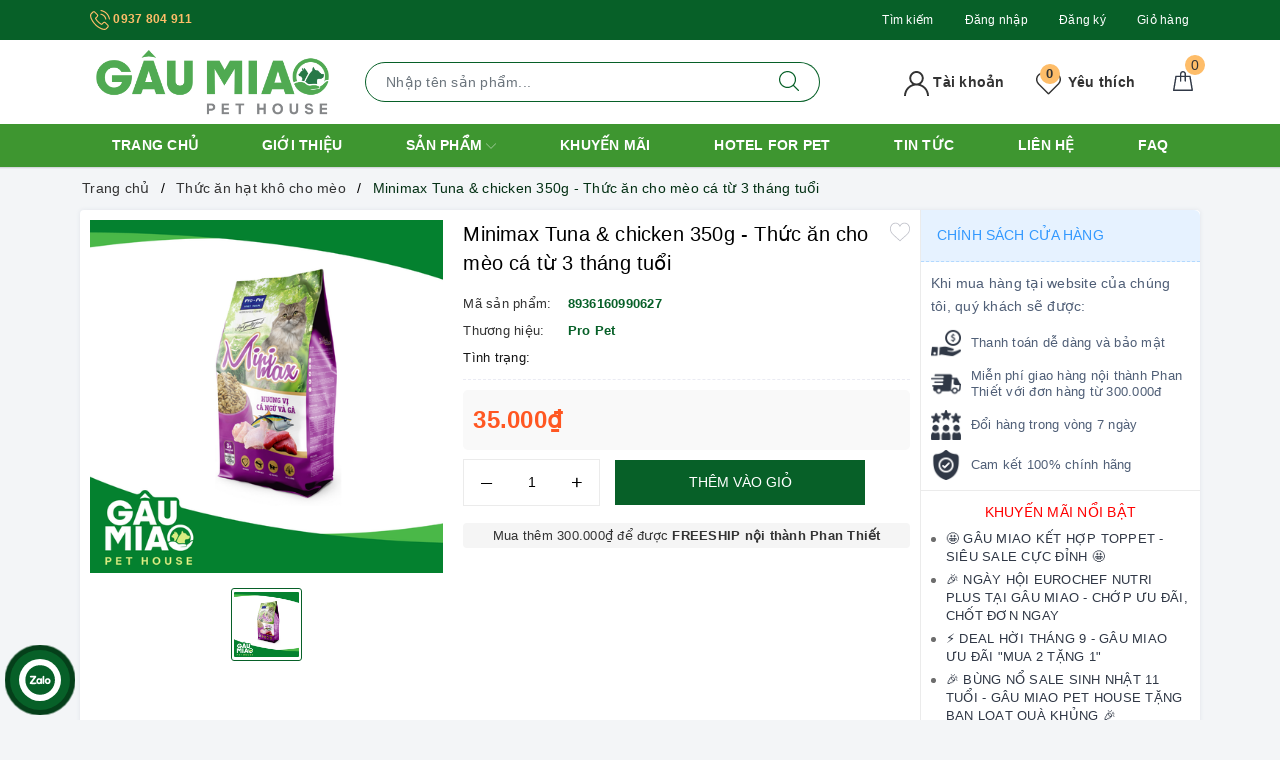

--- FILE ---
content_type: text/json;charset=utf-8
request_url: https://api.widget.zalo.me/v1/oa?oaid=1460492429931611407
body_size: 48
content:
{"error_message":"Success","data":{"oaMenu":[],"name":"Gâu Miao Pet House","avatar":"https://s160-ava-talk.zadn.vn/8/4/f/2/1/160/dc74fc17eaccbc29d1a8df8ad45df9c9.jpg","guestEnabled":true},"error_code":0}